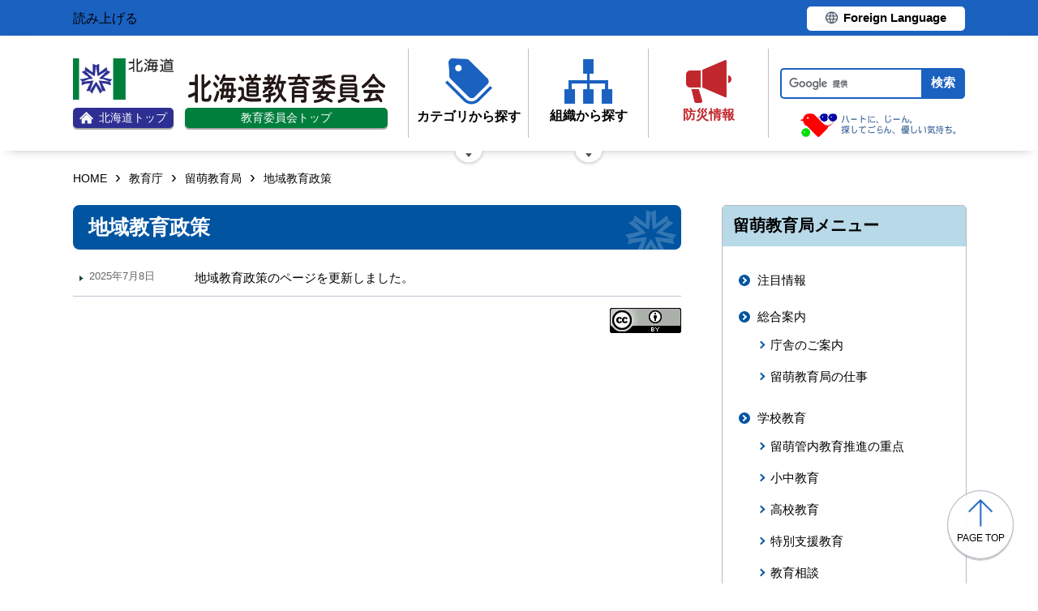

--- FILE ---
content_type: text/html; charset=UTF-8
request_url: https://www.dokyoi.pref.hokkaido.lg.jp/hk/rky/a0007/
body_size: 4621
content:
<!doctype html>
<html lang="ja">

<head>
<meta charset="UTF-8" />
<title>地域教育政策 - 教育庁留萌教育局</title>
<link rel="stylesheet" media="all" href="/assets/cms/public.css" />
<script src="/assets/cms/public.js"></script>
<script>
//<![CDATA[

  SS.config = {"site_url":"/","kana_url":"/kana/","translate_url":"/translate/","theme":{},"recommend":{}};

//]]>
</script><meta name="keywords" content="留萌教育局" />

	<meta name="viewport" content="width=device-width">
    <link href="https://www.pref.hokkaido.lg.jp/css/style.css" media="all" rel="stylesheet" />
    <link href="/css/style.css" media="all" rel="stylesheet" />
    <script src="https://www.pref.hokkaido.lg.jp/js/common.js"></script>
    <script src="/js/common.js"></script>
    <!--
<script>
(function(d) {
  var config = {
    kitId: 'ziw5cbt',
    scriptTimeout: 3000,
    async: true
  },
  h=d.documentElement,t=setTimeout(function(){h.className=h.className.replace(/\bwf-loading\b/g,"")+" wf-inactive";},config.scriptTimeout),tk=d.createElement("script"),f=false,s=d.getElementsByTagName("script")[0],a;h.className+=" wf-loading";tk.src='https://use.typekit.net/'+config.kitId+'.js';tk.async=true;tk.onload=tk.onreadystatechange=function(){a=this.readyState;if(f||a&&a!="complete"&&a!="loaded")return;f=true;clearTimeout(t);try{Typekit.load(config)}catch(e){}};s.parentNode.insertBefore(tk,s)
})(document);
</script>

<script>
(function(d) {
  var config = {
    kitId: 'pax6zqs',
    scriptTimeout: 3000,
    async: true
  },
  h=d.documentElement,t=setTimeout(function(){h.className=h.className.replace(/\bwf-loading\b/g,"")+" wf-inactive";},config.scriptTimeout),tk=d.createElement("script"),f=false,s=d.getElementsByTagName("script")[0],a;h.className+=" wf-loading";tk.src='https://use.typekit.net/'+config.kitId+'.js';tk.async=true;tk.onload=tk.onreadystatechange=function(){a=this.readyState;if(f||a&&a!="complete"&&a!="loaded")return;f=true;clearTimeout(t);try{Typekit.load(config)}catch(e){}};s.parentNode.insertBefore(tk,s)
})(document);
</script>

<script>
 (function(d) {
   var config = {
     kitId: 'urw1nqv',
     scriptTimeout: 3000,
     async: true
   },
h=d.documentElement,t=setTimeout(function(){h.className=h.className.replace(/\bwf-loading\b/g,"")+" wf-inactive";},config.scriptTimeout),tk=d.createElement("script"),f=false,s=d.getElementsByTagName("script")[0],a;h.className+=" wf-loading";tk.src='https://use.typekit.net/'+config.kitId+'.js';tk.async=true;tk.onload=tk.onreadystatechange=function(){a=this.readyState;if(f||a&&a!="complete"&&a!="loaded")return;f=true;clearTimeout(t);try{Typekit.load(config)}catch(e){}};s.parentNode.insertBefore(tk,s)
 })(document);
</script>

<script>
(function(d) {
  var config = {
    kitId: 'jsw0pcp',
    scriptTimeout: 3000,
    async: true
  },
  h=d.documentElement,t=setTimeout(function(){h.className=h.className.replace(/\bwf-loading\b/g,"")+" wf-inactive";},config.scriptTimeout),tk=d.createElement("script"),f=false,s=d.getElementsByTagName("script")[0],a;h.className+=" wf-loading";tk.src='https://use.typekit.net/'+config.kitId+'.js';tk.async=true;tk.onload=tk.onreadystatechange=function(){a=this.readyState;if(f||a&&a!="complete"&&a!="loaded")return;f=true;clearTimeout(t);try{Typekit.load(config)}catch(e){}};s.parentNode.insertBefore(tk,s)
})(document);
</script>
-->
    <script src="https://cdn1.readspeaker.com/script/8605/webReader/webReader.js?pids=wr&amp;forceAdapter=ioshtml5&amp;disable=translation,lookup" type="text/javascript" id="rs_req_Init"></script>
<script type="text/javascript">window.rsConf = { general: { usePost: true } };</script> 
  



</head>

<body id="body--hk-rky-a0007-index" class="body--hk body--hk-rky body--hk-rky-a0007">

    <div id="page" class="lower-page">
      <div id="tool">
  <div class="inner">
	<div class="voice-tool">
		<div id="readspeaker_button1" class="rs_skip rsbtn rs_preserve">
			<a href="https://app-eas.readspeaker.com/cgi-bin/rsent?customerid=8605&amp;lang=ja_jp&amp;readid=main&amp;url=" title="音声で読み上げる" rel="nofollow" class="rsbtn_play" accesskey="L">
				<span class="rsbtn_left rsimg rspart"><span class="rsbtn_text"><span>読み上げる</span></span></span>
				<span class="rsbtn_right rsimg rsplay rspart"></span>
			</a>
		</div>
	</div>
	<div class="lang-tool"><a class="linkBtn" href="https://www.pref.hokkaido.lg.jp/foreign/translate.html"><span>Foreign Language</span></a></div>
  </div>
</div>

      <header id="head">
        <div class="inner">
          <div class="site-head-l">
            <div class="site-id">
              <div class="logo"><a href="https://www.pref.hokkaido.lg.jp/"><img src="/img/logo.png" alt="" width="124" height="51.5"/><span class="top"><img src="/img/ic-hokkaido-top.png" alt="" width="17" height="15" /><span>北海道トップ</span></span></a></div>
<div class="logo-kyoiku"><a href="/"><img src="/img/kyoiku-logo.png" alt="" width="243" height="36"/><span class="top">教育委員会トップ</span></a></div>
            </div>
            <div class="site-menu">
              <nav id="navi">
  <ul class="nav-item">
    <li class="navi-cat"><a href="/category/index.html"><span class="navi-btn"><img src="/img/ic-category.png" alt="" width="58" height="57" /><span class="text">カテゴリから探す</span></span></a>
      <span class="nav-sub">
        <ul class="nav-list">
          <li><a href="/category/d001/">各種申請、証明</a></li>
          <li><a href="/category/d002/">採用・募集</a></li>
          <li><a href="/category/d003/">入札・売却</a></li>
          <li><a href="/category/d004/">イベント・お知らせ等</a></li>
          <li><a href="/category/d005/">相談窓口・お問合せ先</a></li>
          <li><a href="/category/d006/">北海道教育委員会のご案内</a></li>
          <li><a href="/category/d007/">学校教育・幼児教育</a></li>
          <li><a href="/category/d008/">生涯学習・社会教育</a></li>
          <li><a href="/category/d009/">文化</a></li>
          <li><a href="/category/d010/">教職員関係</a></li>
          <li><a href="/category/d011/">広報広聴</a></li>
          <li><a href="/category/d012/">統計資料等</a></li>
        </ul>
      </span>
    </li>
    <li class="navi-org"><a href="/soshiki/index.html"><span class="navi-btn"><img src="/img/ic-organization.png" alt="" width="59" height="55" /><span class="text">組織から探す</span></span></a>
      <span class="nav-sub">
        <ul class="nav-list">
          <li><a href="/soshiki/index.html">委員会各局</a></li>
          <li><a href="/soshiki/bijyutsukan.html">道立美術館・図書館等</a></li>
          <li><a href="/soshiki/gakkou.html">道立学校</a></li>
          <li><a href="/soshiki/sizennoie.html">道立青少年体験活動支援施設</a></li>
          <li><a href="/soshiki/kenkyukikan.html">教育研究機関等</a></li>
          <li><a href="/link/kanren/index.html">関連組織</a></li>
          <li><a href="/link/kikan/index.html">その他関連機関等</a></li>
        </ul>
      </span>
    </li>
    <li class="navi-bosai"><a href="https://www.pref.hokkaido.lg.jp/sm/ktk/saigai-bousai.html"><span class="navi-btn"><img src="/img/ic-saigaiBosai.png" alt="" width="56" height="53" /><span class="text">防災<br />情報</span></span></a></li>
  </ul>
</nav>
            </div>
          </div>
          <div class="site-head-r">
            <div id="bosai"><ul></ul></div><!--only mb-->
            <div id="search-btn"><button type="button"><img class="s-open" src="/img/ic-search-mb.png" alt="" width="34" height="34" /><img class="s-close" src="/img/ic-search-close.png" alt="" width="28" height="28" /><span>検索</span></button></div><!--only mb-->
            <form id="cse-search-box" action="/search.html">
	<input name="cx" type="hidden" value="015791192620576126433:w5liscjwoek">
	<input name="ie" type="hidden" value="UTF-8">
	<input name="q" class="search-box">
	<input name="sa" class="search-button" type="submit" value="検索">
</form>
<script type="text/javascript" src="https://www.google.com/cse/brand?form=cse-search-box&lang=ja"></script>
            <div id="menu-btn"><a href="javascript:void(0);"><span></span><span></span><span></span><em class="open">メニュー</em><em class="close">閉じる</em></a></div><!--only mb-->
            <div id="gnavi"></div><!--only mb-->
          </div>
        </div><!--.inner-->
      </header>

      <div id="breadcrumb" class="inner">
        <div class="crumbs">
    <div class="crumb" itemscope itemtype="http://schema.org/BreadcrumbList">
      <span class="page" itemprop="itemListElement" itemscope itemtype="http://schema.org/ListItem"><span itemprop="name"><a itemprop="item" href="/">HOME</a></span><meta itemprop="position" content="1"></span><span class="separator">&rsaquo;</span><span class="page" itemprop="itemListElement" itemscope itemtype="http://schema.org/ListItem"><span itemprop="name"><a itemprop="item" href="/hk/">教育庁</a></span><meta itemprop="position" content="2"></span><span class="separator">&rsaquo;</span><span class="page" itemprop="itemListElement" itemscope itemtype="http://schema.org/ListItem"><span itemprop="name"><a itemprop="item" href="/hk/rky/">留萌教育局</a></span><meta itemprop="position" content="3"></span><span class="separator">&rsaquo;</span><span class="page" itemprop="itemListElement" itemscope itemtype="http://schema.org/ListItem"><span itemprop="name">地域教育政策</span><meta itemprop="position" content="4"></span>
    </div>
</div>

      </div><!--.inner-->
      <div class="voice-wrap inner"></div> <!--.inner only mb-->

      <main id="main" class="ka-category-list">
        <div id="wrap" class="inner">

          <div id="main-wrap">
            <header><h1 id="page-header" class="middle"><span>地域教育政策</span></h1></header>
            <div class="contents">
              <div class="yield">
                <!-- layout_yield --><div class="section-category-pages pages">
  <article class="item-tiikikyouikuseisaku  ">
  <header>
    <time datetime="2025-07-08">2025年7月8日</time>
    <h2><a href="/hk/rky/tiikikyouikuseisaku.html">地域教育政策のページを更新しました。</a></h2>
  </header>
</article>
</div>


<!-- /layout_yield -->
              </div><!--.yield-->
            </div><!--.contents-->
            <div class="cc-license">
  <a href="/site-info/sitepolicy.html#chapter-4"><img src="/img/cc-by.png" alt="cc-by" width="88" height="31" /></a>
</div>
          </div><!--#main-wrap-->

          <div id="side-wrap">
            <!-- hk -->
            
              
<div class="section-category-nodes nodes">
  <section class="ka-cat-list">
    <header><h2>留萌教育局メニュー</h2></header>
    <div class="ka-cat-contents">
        <ul class="parent">
          <li class="a0000">
            <a href="/hk/rky/a0000/">注目情報</a>
            <ul>
            </ul>
          </li>
        </ul>
        <ul class="parent">
          <li class="a0001">
            <a href="/hk/rky/a0001/">総合案内</a>
            <ul>
                <li class="tyousyaannai"><a href="/hk/rky/a0001/tyousyaannai/">庁舎のご案内</a></li>
                <li class="rumoikyouikukyokusigoto"><a href="/hk/rky/a0001/rumoikyouikukyokusigoto/">留萌教育局の仕事</a></li>
            </ul>
          </li>
        </ul>
        <ul class="parent">
          <li class="a0003">
            <a href="/hk/rky/a0003/">学校教育</a>
            <ul>
                <li class="kyoikusuishinnozyuten"><a href="/hk/rky/a0003/kyoikusuishinnozyuten/">留萌管内教育推進の重点</a></li>
                <li class="b0001"><a href="/hk/rky/a0003/b0001/">小中教育</a></li>
                <li class="b0002"><a href="/hk/rky/a0003/b0002/">高校教育</a></li>
                <li class="b0003"><a href="/hk/rky/a0003/b0003/">特別支援教育</a></li>
                <li class="b0004"><a href="/hk/rky/a0003/b0004/">教育相談</a></li>
                <li class="b0005"><a href="/hk/rky/a0003/b0005/">生徒指導（いじめ・不登校）・学校安全</a></li>
                <li class="manabisuishinngekkann"><a href="/hk/rky/a0003/manabisuishinngekkann/">学び推進月間</a></li>
                <li class="b0006"><a href="/hk/rky/a0003/b0006/">ユネスコスクール</a></li>
                <li class="b0008"><a href="/hk/rky/a0003/b0008/">ICT関連</a></li>
            </ul>
          </li>
        </ul>
        <ul class="parent">
          <li class="a0004">
            <a href="/hk/rky/a0004/">生涯学習・社会教育</a>
            <ul>
                <li class="kateikyouiku"><a href="/hk/rky/a0004/kateikyouiku/">家庭教育の推進</a></li>
                <li class="dokusyo"><a href="/hk/rky/a0004/dokusyo/">読書活動の推進</a></li>
                <li class="hojyokin"><a href="/hk/rky/a0004/hojyokin/">補助金等交付一覧</a></li>
                <li class="tiikitogakkou"><a href="/hk/rky/a0004/tiikitogakkou/">地域と学校の連携推進</a></li>
                <li class="houkago"><a href="/hk/rky/a0004/houkago/">放課後活動の推進</a></li>
            </ul>
          </li>
        </ul>
        <ul class="parent">
          <li class="a0005">
            <a href="/hk/rky/a0005/">文化財</a>
            <ul>
            </ul>
          </li>
        </ul>
        <ul class="parent">
          <li class="a0006">
            <a href="/hk/rky/a0006/">教職員関係</a>
            <ul>
                <li class="b0001"><a href="/hk/rky/a0006/b0001/">教員採用</a></li>
                <li class="b0002"><a href="/hk/rky/a0006/b0002/">公立小中学校等人事異動情報</a></li>
                <li class="gakkouniokeru"><a href="/hk/rky/a0006/gakkouniokeru/">学校における働き方改革</a></li>
                <li class="b0003"><a href="/hk/rky/a0006/b0003/">女性教職員の活躍推進</a></li>
                <li class="b0004"><a href="/hk/rky/a0006/b0004/">証明関連</a></li>
                <li class="b0005"><a href="/hk/rky/a0006/b0005/">教職員の服務</a></li>
            </ul>
          </li>
        </ul>
        <ul class="parent">
          <li class="a0007">
            <a href="/hk/rky/a0007/">地域教育政策</a>
            <ul>
            </ul>
          </li>
        </ul>
        <ul class="parent">
          <li class="a0008">
            <a href="/hk/rky/a0008/">広報広聴・統計資料等</a>
            <ul>
                <li class="youran"><a href="/hk/rky/a0008/youran/">要覧「るもいの教育」</a></li>
                <li class="gakkoulink"><a href="/hk/rky/a0008/gakkoulink/">留萌管内公立学校等リンク集</a></li>
            </ul>
          </li>
        </ul>
        <ul class="parent">
          <li class="a0009">
            <a href="/hk/rky/a0009/">入札情報</a>
            <ul>
                <li class="old"><a href="/hk/rky/a0009/old/">入札の告示等</a></li>
            </ul>
          </li>
        </ul>
    </div>
  </section>
</div>

            

          </div><!--#side-wrap-->

        </div><!--.wrap .inner-->
      </main><!-- /#main -->

      <p id="scrollTop"><a href="#page"><img src="/img/ic-pagetop.png" alt="" width="30" height="34" /><span lang="en">page top</span></a></p>
      <footer id="foot">
        <nav id="footer-navi">
  <div class="inner">
    <div class="fnav-btn">
      <p class="fnav-contact"><a href="/site-info/contact.html">お問合せ・相談窓口</a></p>
      <p class="fnav-guide"><a href="/chosha/index.html">庁舎のご案内</a></p>
    </div>
    <ul>
      <li><a href="/site-info/sitepolicy.html">サイトポリシー</a></li>
      <li><a href="https://www.pref.hokkaido.lg.jp/site-info/kojinjoho.html">個人情報の取扱いについて </a></li>
      <li><a href="/sitemap/index.html">サイトマップ</a></li>
      <li><a href="https://www.pref.hokkaido.lg.jp/ss/dtf/opendata/opendata.html">北海道のオープンデータの取組</a></li>
    </ul>
  </div><!--.inner-->
</nav>
<address>
  <div class="inner">
    <span class="addr">〒060-8544&nbsp;<br />札幌市中央区北3 条西7丁目 道庁別館&nbsp;&nbsp;<br />電話番号 <span><a href="tel:0112314111">011-231-4111</a></span>（総合案内）</span>
    <span class="work-time">一般的な業務時間：8時45分から17時30分<br />（土日祝日および12月29日～1月3日はお休み）</span>
  </div>
</address>
        <div id="copyright"><small>&copy; 2021 HOKKAIDO GOVERNMENT</small></div>
      </footer>

    </div><!-- /#page -->
  <script type="text/javascript" src="/_Incapsula_Resource?SWJIYLWA=719d34d31c8e3a6e6fffd425f7e032f3&ns=1&cb=511426259" async></script></body>

</html>


--- FILE ---
content_type: text/css
request_url: https://www.dokyoi.pref.hokkaido.lg.jp/css/style.css
body_size: 2484
content:
@media -sass-debug-info{filename{font-family:file\:\/\/\/var\/www\/shirasagi\/public\/sites\/d\/o\/k\/y\/o\/i\/_\/css\/style\.scss}line{font-family:\000036}}
#head:after {
  content: none;
}
@media -sass-debug-info{filename{font-family:file\:\/\/\/var\/www\/shirasagi\/public\/sites\/d\/o\/k\/y\/o\/i\/_\/css\/style\.scss}line{font-family:\000037}}
#head .inner {
  position: relative;
}
@media -sass-debug-info{filename{font-family:file\:\/\/\/var\/www\/shirasagi\/public\/sites\/d\/o\/k\/y\/o\/i\/_\/css\/style\.scss}line{font-family:\000039}}
#head .inner:after {
  position: absolute;
  content: '';
  width: 203px;
  height: 32px;
  bottom: 16px;
  right: 0;
  background: url("../img/img-kyoiku-sub.png") no-repeat right bottom;
  z-index: -1;
}
@media only screen and (max-width: 640px) {
@media -sass-debug-info{filename{font-family:file\:\/\/\/var\/www\/shirasagi\/public\/sites\/d\/o\/k\/y\/o\/i\/_\/css\/style\.scss}line{font-family:\000039}}
  #head .inner:after {
    left: 10px;
    bottom: 5px;
    background-size: 32vw;
    background-position: left center;
  }
}
@media only screen and (max-width: 536px) {
@media -sass-debug-info{filename{font-family:file\:\/\/\/var\/www\/shirasagi\/public\/sites\/d\/o\/k\/y\/o\/i\/_\/css\/style\.scss}line{font-family:\000039}}
  #head .inner:after {
    bottom: 0;
  }
}
@media only screen and (max-width: 400px) {
@media -sass-debug-info{filename{font-family:file\:\/\/\/var\/www\/shirasagi\/public\/sites\/d\/o\/k\/y\/o\/i\/_\/css\/style\.scss}line{font-family:\000039}}
  #head .inner:after {
    bottom: -2px;
    background-size: 132px;
  }
}

@media -sass-debug-info{filename{font-family:file\:\/\/\/var\/www\/shirasagi\/public\/sites\/d\/o\/k\/y\/o\/i\/_\/css\/style\.scss}line{font-family:\0000335}}
#head .inner .site-head-l {
  -webkit-align-items: center;
  align-items: center;
}
@media -sass-debug-info{filename{font-family:file\:\/\/\/var\/www\/shirasagi\/public\/sites\/d\/o\/k\/y\/o\/i\/_\/css\/style\.scss}line{font-family:\0000338}}
#head .inner .site-head-l .site-id a {
  display: block;
}
@media -sass-debug-info{filename{font-family:file\:\/\/\/var\/www\/shirasagi\/public\/sites\/d\/o\/k\/y\/o\/i\/_\/css\/style\.scss}line{font-family:\0000340}}
#head .inner .site-head-l .site-id a img {
  display: block;
  margin: 0 auto;
}
@media -sass-debug-info{filename{font-family:file\:\/\/\/var\/www\/shirasagi\/public\/sites\/d\/o\/k\/y\/o\/i\/_\/css\/style\.scss}line{font-family:\0000344}}
#head .inner .site-head-l .site-id a .top {
  margin-top: 10px;
}
@media -sass-debug-info{filename{font-family:file\:\/\/\/var\/www\/shirasagi\/public\/sites\/d\/o\/k\/y\/o\/i\/_\/css\/style\.scss}line{font-family:\0000348}}
#head .inner .site-head-l .site-id .logo {
  display: inline-block;
  vertical-align: bottom;
  margin-right: 10px;
}
@media only screen and (max-width: 640px) {
@media -sass-debug-info{filename{font-family:file\:\/\/\/var\/www\/shirasagi\/public\/sites\/d\/o\/k\/y\/o\/i\/_\/css\/style\.scss}line{font-family:\0000352}}
  #head .inner .site-head-l .site-id .logo a > img {
    width: 112px;
  }
}
@media -sass-debug-info{filename{font-family:file\:\/\/\/var\/www\/shirasagi\/public\/sites\/d\/o\/k\/y\/o\/i\/_\/css\/style\.scss}line{font-family:\0000357}}
#head .inner .site-head-l .site-id .logo .top img {
  margin: 0;
}
@media -sass-debug-info{filename{font-family:file\:\/\/\/var\/www\/shirasagi\/public\/sites\/d\/o\/k\/y\/o\/i\/_\/css\/style\.scss}line{font-family:\0000361}}
#head .inner .site-head-l .site-id .logo-kyoiku {
  display: inline-block;
  vertical-align: bottom;
}
@media -sass-debug-info{filename{font-family:file\:\/\/\/var\/www\/shirasagi\/public\/sites\/d\/o\/k\/y\/o\/i\/_\/css\/style\.scss}line{font-family:\0000365}}
#head .inner .site-head-l .site-id .logo-kyoiku a .top {
  display: -webkit-flex;
  display: flex;
  -webkit-align-items: center;
  align-items: center;
  -webkit-justify-content: center;
  justify-content: center;
  width: 250px;
  margin-top: 6px;
  background: #007e3c;
  font-size: 1.4rem;
  border-radius: 5px;
  color: #fff;
  font-weight: normal;
  box-shadow: 0px 2px 1px 0px rgba(0, 0, 0, 0.35);
}
@media -sass-debug-info{filename{font-family:file\:\/\/\/var\/www\/shirasagi\/public\/sites\/d\/o\/k\/y\/o\/i\/_\/css\/style\.scss}line{font-family:\0000378}}
#head .inner .site-head-l .site-id .logo-kyoiku a:hover {
  opacity: .80;
  filter: alpha(opacity=80);
  transition: opacity .3s;
}
@media -sass-debug-info{filename{font-family:file\:\/\/\/var\/www\/shirasagi\/public\/sites\/d\/o\/k\/y\/o\/i\/_\/css\/style\.scss}line{font-family:\0000380}}
#head .inner .site-head-l .site-id .logo-kyoiku a:hover img {
  opacity: 1;
}

@media -sass-debug-info{filename{font-family:file\:\/\/\/var\/www\/shirasagi\/public\/sites\/d\/o\/k\/y\/o\/i\/_\/css\/style\.scss}line{font-family:\0000389}}
.site-head-r #s_keyword, .site-head-r .search-box {
  width: 12em;
  max-width: 180px;
}

@media -sass-debug-info{filename{font-family:file\:\/\/\/var\/www\/shirasagi\/public\/sites\/d\/o\/k\/y\/o\/i\/_\/css\/style\.scss}line{font-family:\0000393}}
.site-head-r input[type="submit"], .site-head-r .search-button {
  padding: 0 10px;
}

@media -sass-debug-info{filename{font-family:file\:\/\/\/var\/www\/shirasagi\/public\/sites\/d\/o\/k\/y\/o\/i\/_\/css\/style\.scss}line{font-family:\0000396}}
.site-menu #navi ul.nav-item > li::before {
  bottom: -37px;
}

/* for SP header */
@media only screen and (max-width: 640px) {
@media -sass-debug-info{filename{font-family:file\:\/\/\/var\/www\/shirasagi\/public\/sites\/d\/o\/k\/y\/o\/i\/_\/css\/style\.scss}line{font-family:\00003102}}
  #page {
    position: relative;
  }
@media -sass-debug-info{filename{font-family:file\:\/\/\/var\/www\/shirasagi\/public\/sites\/d\/o\/k\/y\/o\/i\/_\/css\/style\.scss}line{font-family:\00003104}}
  #page #tool {
    position: absolute;
    right: 0;
    top: 0;
    z-index: 9999;
  }
@media -sass-debug-info{filename{font-family:file\:\/\/\/var\/www\/shirasagi\/public\/sites\/d\/o\/k\/y\/o\/i\/_\/css\/style\.scss}line{font-family:\00003109}}
  #page #tool .inner {
    -webkit-justify-content: center;
    justify-content: center;
    width: 40vw;
    max-height: 50px;
    height: calc(8vw + 8px);
    padding: 0;
  }
@media -sass-debug-info{filename{font-family:file\:\/\/\/var\/www\/shirasagi\/public\/sites\/d\/o\/k\/y\/o\/i\/_\/css\/style\.scss}line{font-family:\00003115}}
  #page #tool .inner .lang-tool {
    display: -webkit-flex;
    display: flex;
    -webkit-justify-content: center;
    justify-content: center;
    -webkit-align-items: center;
    align-items: center;
  }
@media -sass-debug-info{filename{font-family:file\:\/\/\/var\/www\/shirasagi\/public\/sites\/d\/o\/k\/y\/o\/i\/_\/css\/style\.scss}line{font-family:\00003119}}
  #page #tool .inner .lang-tool a {
    width: 34vw;
    min-width: auto;
    padding: 3px 0 4px;
  }
@media -sass-debug-info{filename{font-family:file\:\/\/\/var\/www\/shirasagi\/public\/sites\/d\/o\/k\/y\/o\/i\/_\/css\/style\.scss}line{font-family:\00003123}}
  #page #tool .inner .lang-tool a span {
    font-size: calc(1.4rem + .5vw);
  }

@media -sass-debug-info{filename{font-family:file\:\/\/\/var\/www\/shirasagi\/public\/sites\/d\/o\/k\/y\/o\/i\/_\/css\/style\.scss}line{font-family:\00003132}}
  #head:after {
    width: 84vw;
  }
@media -sass-debug-info{filename{font-family:file\:\/\/\/var\/www\/shirasagi\/public\/sites\/d\/o\/k\/y\/o\/i\/_\/css\/style\.scss}line{font-family:\00003135}}
  #head .inner {
    -webkit-flex-wrap: nowrap;
    flex-wrap: nowrap;
    -webkit-align-items: flex-start;
    align-items: flex-start;
    padding: 8px 10px 12px;
  }
@media -sass-debug-info{filename{font-family:file\:\/\/\/var\/www\/shirasagi\/public\/sites\/d\/o\/k\/y\/o\/i\/_\/css\/style\.scss}line{font-family:\00003139}}
  #head .inner .site-head-l {
    -webkit-justify-content: flex-start;
    justify-content: flex-start;
  }
@media -sass-debug-info{filename{font-family:file\:\/\/\/var\/www\/shirasagi\/public\/sites\/d\/o\/k\/y\/o\/i\/_\/css\/style\.scss}line{font-family:\00003141}}
  #head .inner .site-head-l .site-id {
    width: 48vw;
  }
@media -sass-debug-info{filename{font-family:file\:\/\/\/var\/www\/shirasagi\/public\/sites\/d\/o\/k\/y\/o\/i\/_\/css\/style\.scss}line{font-family:\00003143}}
  #head .inner .site-head-l .site-id .logo {
    margin-right: 0;
    display: block;
    margin-bottom: 18px;
  }
@media -sass-debug-info{filename{font-family:file\:\/\/\/var\/www\/shirasagi\/public\/sites\/d\/o\/k\/y\/o\/i\/_\/css\/style\.scss}line{font-family:\00003147}}
  #head .inner .site-head-l .site-id .logo a {
    display: flex;
  }
@media -sass-debug-info{filename{font-family:file\:\/\/\/var\/www\/shirasagi\/public\/sites\/d\/o\/k\/y\/o\/i\/_\/css\/style\.scss}line{font-family:\00003149}}
  #head .inner .site-head-l .site-id .logo a img {
    height: 46.5px !important;
  }
@media -sass-debug-info{filename{font-family:file\:\/\/\/var\/www\/shirasagi\/public\/sites\/d\/o\/k\/y\/o\/i\/_\/css\/style\.scss}line{font-family:\00003152}}
  #head .inner .site-head-l .site-id .logo a .top {
    margin-top: 0;
    margin-left: 2vw;
    width: 100%;
    height: 30px;
  }
@media -sass-debug-info{filename{font-family:file\:\/\/\/var\/www\/shirasagi\/public\/sites\/d\/o\/k\/y\/o\/i\/_\/css\/style\.scss}line{font-family:\00003157}}
  #head .inner .site-head-l .site-id .logo a .top img {
    width: 20px;
    height: 18px !important;
  }
@media -sass-debug-info{filename{font-family:file\:\/\/\/var\/www\/shirasagi\/public\/sites\/d\/o\/k\/y\/o\/i\/_\/css\/style\.scss}line{font-family:\00003161}}
  #head .inner .site-head-l .site-id .logo a .top span {
    font-size: 2.8vw;
  }
@media -sass-debug-info{filename{font-family:file\:\/\/\/var\/www\/shirasagi\/public\/sites\/d\/o\/k\/y\/o\/i\/_\/css\/style\.scss}line{font-family:\00003165}}
  #head .inner .site-head-l .site-id .logo-kyoiku a .top {
    font-size: 1.6rem;
  }
@media -sass-debug-info{filename{font-family:file\:\/\/\/var\/www\/shirasagi\/public\/sites\/d\/o\/k\/y\/o\/i\/_\/css\/style\.scss}line{font-family:\00003168}}
  #head .inner .site-head-r {
    margin-top: 56px;
  }
@media -sass-debug-info{filename{font-family:file\:\/\/\/var\/www\/shirasagi\/public\/sites\/d\/o\/k\/y\/o\/i\/_\/css\/style\.scss}line{font-family:\00003170}}
  #head .inner .site-head-r #bosai, #head .inner .site-head-r #menu-btn {
    width: 15.5vw;
  }
@media -sass-debug-info{filename{font-family:file\:\/\/\/var\/www\/shirasagi\/public\/sites\/d\/o\/k\/y\/o\/i\/_\/css\/style\.scss}line{font-family:\00003173}}
  #head .inner .site-head-r #search-btn {
    width: 14vw;
  }
@media -sass-debug-info{filename{font-family:file\:\/\/\/var\/www\/shirasagi\/public\/sites\/d\/o\/k\/y\/o\/i\/_\/css\/style\.scss}line{font-family:\00003179}}
  #head #menu-btn.active:before {
    top: -26px;
  }
@media -sass-debug-info{filename{font-family:file\:\/\/\/var\/www\/shirasagi\/public\/sites\/d\/o\/k\/y\/o\/i\/_\/css\/style\.scss}line{font-family:\00003182}}
  #head #menu-btn.active:after {
    height: 26px;
    bottom: -24px;
  }
@media -sass-debug-info{filename{font-family:file\:\/\/\/var\/www\/shirasagi\/public\/sites\/d\/o\/k\/y\/o\/i\/_\/css\/style\.scss}line{font-family:\00003187}}
  #head #menu-btn.active a span:nth-child(3) {
    bottom: 53px;
  }
@media -sass-debug-info{filename{font-family:file\:\/\/\/var\/www\/shirasagi\/public\/sites\/d\/o\/k\/y\/o\/i\/_\/css\/style\.scss}line{font-family:\00003190}}
  #head .site-head-r form,
  #head #gnavi {
    top: 184px;
  }

@media -sass-debug-info{filename{font-family:file\:\/\/\/var\/www\/shirasagi\/public\/sites\/d\/o\/k\/y\/o\/i\/_\/css\/style\.scss}line{font-family:\00003196}}
  .openSearch #search-btn:before {
    height: 26px;
    top: -26px;
  }
@media -sass-debug-info{filename{font-family:file\:\/\/\/var\/www\/shirasagi\/public\/sites\/d\/o\/k\/y\/o\/i\/_\/css\/style\.scss}line{font-family:\00003200}}
  .openSearch #search-btn:after {
    height: 24px;
    bottom: -24px;
  }
}
@media only screen and (max-width: 536px) {
@media -sass-debug-info{filename{font-family:file\:\/\/\/var\/www\/shirasagi\/public\/sites\/d\/o\/k\/y\/o\/i\/_\/css\/style\.scss}line{font-family:\00003208}}
  #page #tool .inner .lang-tool a {
    width: 37vw;
  }
@media -sass-debug-info{filename{font-family:file\:\/\/\/var\/www\/shirasagi\/public\/sites\/d\/o\/k\/y\/o\/i\/_\/css\/style\.scss}line{font-family:\00003210}}
  #page #tool .inner .lang-tool a span {
    display: block;
    padding-left: 4vw;
    background-position: left 4px center;
    background-size: 3vw;
    font-size: 3vw;
  }

@media -sass-debug-info{filename{font-family:file\:\/\/\/var\/www\/shirasagi\/public\/sites\/d\/o\/k\/y\/o\/i\/_\/css\/style\.scss}line{font-family:\00003219}}
  #head .inner {
    padding: 8px 10px 6px;
  }
@media -sass-debug-info{filename{font-family:file\:\/\/\/var\/www\/shirasagi\/public\/sites\/d\/o\/k\/y\/o\/i\/_\/css\/style\.scss}line{font-family:\00003222}}
  #head .inner .site-head-l .site-id {
    width: 48vw;
    min-width: auto;
    margin-right: 12px;
  }
@media -sass-debug-info{filename{font-family:file\:\/\/\/var\/www\/shirasagi\/public\/sites\/d\/o\/k\/y\/o\/i\/_\/css\/style\.scss}line{font-family:\00003228}}
  #head .inner .site-head-l .site-id .logo > a .top {
    height: 6vw;
  }
@media -sass-debug-info{filename{font-family:file\:\/\/\/var\/www\/shirasagi\/public\/sites\/d\/o\/k\/y\/o\/i\/_\/css\/style\.scss}line{font-family:\00003231}}
  #head .inner .site-head-l .site-id .logo > a > img {
    max-width: 112px !important;
    width: auto;
    height: 8vw !important;
  }
@media -sass-debug-info{filename{font-family:file\:\/\/\/var\/www\/shirasagi\/public\/sites\/d\/o\/k\/y\/o\/i\/_\/css\/style\.scss}line{font-family:\00003237}}
  #head .inner .site-head-l .site-id .logo > a .top img {
    max-width: 16px !important;
    width: auto;
    max-height: 14px;
    height: auto !important;
  }
@media -sass-debug-info{filename{font-family:file\:\/\/\/var\/www\/shirasagi\/public\/sites\/d\/o\/k\/y\/o\/i\/_\/css\/style\.scss}line{font-family:\00003246}}
  #head .inner .site-head-l .site-id .logo-kyoiku {
    display: block;
    width: auto;
  }
@media -sass-debug-info{filename{font-family:file\:\/\/\/var\/www\/shirasagi\/public\/sites\/d\/o\/k\/y\/o\/i\/_\/css\/style\.scss}line{font-family:\00003249}}
  #head .inner .site-head-l .site-id .logo-kyoiku a .top {
    width: auto;
  }
@media -sass-debug-info{filename{font-family:file\:\/\/\/var\/www\/shirasagi\/public\/sites\/d\/o\/k\/y\/o\/i\/_\/css\/style\.scss}line{font-family:\00003255}}
  #head .inner .site-head-r {
    margin-top: calc(8vw + 20px );
    padding: 0;
  }
@media -sass-debug-info{filename{font-family:file\:\/\/\/var\/www\/shirasagi\/public\/sites\/d\/o\/k\/y\/o\/i\/_\/css\/style\.scss}line{font-family:\00003258}}
  #head .inner .site-head-r #bosai, #head .inner .site-head-r #menu-btn {
    width: 14.5vw;
  }
@media -sass-debug-info{filename{font-family:file\:\/\/\/var\/www\/shirasagi\/public\/sites\/d\/o\/k\/y\/o\/i\/_\/css\/style\.scss}line{font-family:\00003261}}
  #head .inner .site-head-r #search-btn {
    width: 13vw;
  }
@media -sass-debug-info{filename{font-family:file\:\/\/\/var\/www\/shirasagi\/public\/sites\/d\/o\/k\/y\/o\/i\/_\/css\/style\.scss}line{font-family:\00003264}}
  #head .inner .site-head-r #menu-btn.active a span:nth-child(3) {
    bottom: 54px;
  }
@media -sass-debug-info{filename{font-family:file\:\/\/\/var\/www\/shirasagi\/public\/sites\/d\/o\/k\/y\/o\/i\/_\/css\/style\.scss}line{font-family:\00003268}}
  #head .inner .site-head-r form,
  #head .inner #gnavi {
    top: calc(100vw * 0.18 + 78px);
  }

@media -sass-debug-info{filename{font-family:file\:\/\/\/var\/www\/shirasagi\/public\/sites\/d\/o\/k\/y\/o\/i\/_\/css\/style\.scss}line{font-family:\00003274}}
  #menu-btn a em,
  #search-btn button span,
  #bosai ul li a .navi-btn .text {
    font-size: calc(1.6vw + 8px);
  }
}
@media only screen and (max-width: 420px) {
@media -sass-debug-info{filename{font-family:file\:\/\/\/var\/www\/shirasagi\/public\/sites\/d\/o\/k\/y\/o\/i\/_\/css\/style\.scss}line{font-family:\00003284}}
  #head .inner .site-head-l .site-id .logo {
    margin-bottom: 3vw;
  }
@media -sass-debug-info{filename{font-family:file\:\/\/\/var\/www\/shirasagi\/public\/sites\/d\/o\/k\/y\/o\/i\/_\/css\/style\.scss}line{font-family:\00003288}}
  #head .inner .site-head-l .site-id .logo a .top span {
    font-size: 2.4vw;
    padding-left: 1vw;
  }
@media -sass-debug-info{filename{font-family:file\:\/\/\/var\/www\/shirasagi\/public\/sites\/d\/o\/k\/y\/o\/i\/_\/css\/style\.scss}line{font-family:\00003292}}
  #head .inner .site-head-l .site-id .logo a .top img {
    max-width: 12px !important;
    max-height: 10px;
  }
@media -sass-debug-info{filename{font-family:file\:\/\/\/var\/www\/shirasagi\/public\/sites\/d\/o\/k\/y\/o\/i\/_\/css\/style\.scss}line{font-family:\00003299}}
  #head .inner .site-head-l .site-id .logo-kyoiku a .top {
    font-size: 3.5vw;
  }
@media -sass-debug-info{filename{font-family:file\:\/\/\/var\/www\/shirasagi\/public\/sites\/d\/o\/k\/y\/o\/i\/_\/css\/style\.scss}line{font-family:\00003301}}
  #head .inner .site-head-r {
    margin-top: 12vw;
  }
@media -sass-debug-info{filename{font-family:file\:\/\/\/var\/www\/shirasagi\/public\/sites\/d\/o\/k\/y\/o\/i\/_\/css\/style\.scss}line{font-family:\00003303}}
  #head .inner .site-head-r #bosai {
    width: 13vw;
  }
@media -sass-debug-info{filename{font-family:file\:\/\/\/var\/www\/shirasagi\/public\/sites\/d\/o\/k\/y\/o\/i\/_\/css\/style\.scss}line{font-family:\00003306}}
  #head .inner .site-head-r #search-btn button,
  #head .inner .site-head-r #bosai ul li a .navi-btn {
    padding: 4px 0;
  }
@media -sass-debug-info{filename{font-family:file\:\/\/\/var\/www\/shirasagi\/public\/sites\/d\/o\/k\/y\/o\/i\/_\/css\/style\.scss}line{font-family:\00003310}}
  #head .inner .site-head-r #search-btn button span,
  #head .inner .site-head-r #bosai ul li a .navi-btn .text {
    padding-top: 4px;
  }
@media -sass-debug-info{filename{font-family:file\:\/\/\/var\/www\/shirasagi\/public\/sites\/d\/o\/k\/y\/o\/i\/_\/css\/style\.scss}line{font-family:\00003314}}
  #head .inner .site-head-r #bosai ul li a .navi-btn .text br {
    display: block;
  }
@media -sass-debug-info{filename{font-family:file\:\/\/\/var\/www\/shirasagi\/public\/sites\/d\/o\/k\/y\/o\/i\/_\/css\/style\.scss}line{font-family:\00003316}}
  #head .inner .site-head-r #menu-btn a span {
    width: 36px;
  }
@media -sass-debug-info{filename{font-family:file\:\/\/\/var\/www\/shirasagi\/public\/sites\/d\/o\/k\/y\/o\/i\/_\/css\/style\.scss}line{font-family:\00003318}}
  #head .inner .site-head-r #menu-btn a span:first-child {
    top: 5px;
  }
@media -sass-debug-info{filename{font-family:file\:\/\/\/var\/www\/shirasagi\/public\/sites\/d\/o\/k\/y\/o\/i\/_\/css\/style\.scss}line{font-family:\00003321}}
  #head .inner .site-head-r #menu-btn a span:nth-child(2) {
    top: 18px;
  }
@media -sass-debug-info{filename{font-family:file\:\/\/\/var\/www\/shirasagi\/public\/sites\/d\/o\/k\/y\/o\/i\/_\/css\/style\.scss}line{font-family:\00003324}}
  #head .inner .site-head-r #menu-btn a span:nth-child(3) {
    top: 29px;
  }
@media -sass-debug-info{filename{font-family:file\:\/\/\/var\/www\/shirasagi\/public\/sites\/d\/o\/k\/y\/o\/i\/_\/css\/style\.scss}line{font-family:\00003328}}
  #head .inner .site-head-r #menu-btn a em {
    padding: 42px 0 4px;
  }
@media -sass-debug-info{filename{font-family:file\:\/\/\/var\/www\/shirasagi\/public\/sites\/d\/o\/k\/y\/o\/i\/_\/css\/style\.scss}line{font-family:\00003332}}
  #head .inner .site-head-r #menu-btn.active a span:nth-child(3) {
    top: 25px;
  }
@media -sass-debug-info{filename{font-family:file\:\/\/\/var\/www\/shirasagi\/public\/sites\/d\/o\/k\/y\/o\/i\/_\/css\/style\.scss}line{font-family:\00003336}}
  #head .inner .site-head-r form,
  #head .inner #gnavi {
    top: calc(100vw * 0.18 + 75px);
  }
}
@media only screen and (max-width: 400px) {
@media -sass-debug-info{filename{font-family:file\:\/\/\/var\/www\/shirasagi\/public\/sites\/d\/o\/k\/y\/o\/i\/_\/css\/style\.scss}line{font-family:\00003345}}
  #head .inner .site-head-r #menu-btn a em {
    font-size: 1.1rem;
  }
@media -sass-debug-info{filename{font-family:file\:\/\/\/var\/www\/shirasagi\/public\/sites\/d\/o\/k\/y\/o\/i\/_\/css\/style\.scss}line{font-family:\00003348}}
  #head .inner .site-head-r form,
  #head .inner #gnavi {
    top: calc(100vw * 0.18 + 68px);
  }
}
@media -sass-debug-info{filename{font-family:file\:\/\/\/var\/www\/shirasagi\/public\/sites\/d\/o\/k\/y\/o\/i\/_\/css\/style\.scss}line{font-family:\00003358}}
#search .search-inner .search-right #search-frequent ul li.press a {
  background: url(../img/ic-press.png) no-repeat center top 24%/63px;
}
@media -sass-debug-info{filename{font-family:file\:\/\/\/var\/www\/shirasagi\/public\/sites\/d\/o\/k\/y\/o\/i\/_\/css\/style\.scss}line{font-family:\00003361}}
#search .search-inner .search-right #search-frequent ul li.license a {
  background: url(../img/ic-license.png) no-repeat center top 24%/63px;
}
@media -sass-debug-info{filename{font-family:file\:\/\/\/var\/www\/shirasagi\/public\/sites\/d\/o\/k\/y\/o\/i\/_\/css\/style\.scss}line{font-family:\00003364}}
#search .search-inner .search-right #search-frequent ul li.gakkou a {
  background: url(../img/ic-gakkou.png) no-repeat center top 24%/63px;
}
@media -sass-debug-info{filename{font-family:file\:\/\/\/var\/www\/shirasagi\/public\/sites\/d\/o\/k\/y\/o\/i\/_\/css\/style\.scss}line{font-family:\00003367}}
#search .search-inner .search-right #search-frequent ul li.re-museum a {
  background: url(../img/ic-re-museum.png) no-repeat center top 24%/63px;
}
@media -sass-debug-info{filename{font-family:file\:\/\/\/var\/www\/shirasagi\/public\/sites\/d\/o\/k\/y\/o\/i\/_\/css\/style\.scss}line{font-family:\00003370}}
#search .search-inner .search-right #search-frequent ul li.virus a {
  background: url(../img/ic-virus.png) no-repeat center top 24%/63px;
}

@media -sass-debug-info{filename{font-family:file\:\/\/\/var\/www\/shirasagi\/public\/sites\/d\/o\/k\/y\/o\/i\/_\/css\/style\.scss}line{font-family:\00003374}}
.cat.cms-tab-4148-1,
.cat.cms-tab-4147-1 {
  background: #006837;
}

@media -sass-debug-info{filename{font-family:file\:\/\/\/var\/www\/shirasagi\/public\/sites\/d\/o\/k\/y\/o\/i\/_\/css\/style\.scss}line{font-family:\00003378}}
.cat.cms-tab-4148-2,
.cat.cms-tab-4147-2 {
  background: #963e0e;
}

@media -sass-debug-info{filename{font-family:file\:\/\/\/var\/www\/shirasagi\/public\/sites\/d\/o\/k\/y\/o\/i\/_\/css\/style\.scss}line{font-family:\00003382}}
.cat.cms-tab-4148-3,
.cat.cms-tab-4147-3 {
  background: #2e3192;
}

@media -sass-debug-info{filename{font-family:file\:\/\/\/var\/www\/shirasagi\/public\/sites\/d\/o\/k\/y\/o\/i\/_\/css\/style\.scss}line{font-family:\00003390}}
#ad .ad-right {
  width: 230px;
}
@media only screen and (max-width: 640px) {
@media -sass-debug-info{filename{font-family:file\:\/\/\/var\/www\/shirasagi\/public\/sites\/d\/o\/k\/y\/o\/i\/_\/css\/style\.scss}line{font-family:\00003390}}
  #ad .ad-right {
    width: 100%;
  }
}
@media -sass-debug-info{filename{font-family:file\:\/\/\/var\/www\/shirasagi\/public\/sites\/d\/o\/k\/y\/o\/i\/_\/css\/style\.scss}line{font-family:\00003395}}
#ad .ad-right .header h2 {
  margin-bottom: 8px;
  padding: 0;
}
@media -sass-debug-info{filename{font-family:file\:\/\/\/var\/www\/shirasagi\/public\/sites\/d\/o\/k\/y\/o\/i\/_\/css\/style\.scss}line{font-family:\00003399}}
#ad .ad-right .ad-about li a br {
  display: none;
}
@media -sass-debug-info{filename{font-family:file\:\/\/\/var\/www\/shirasagi\/public\/sites\/d\/o\/k\/y\/o\/i\/_\/css\/style\.scss}line{font-family:\00003401}}
#ad .ad-left {
  width: calc(100% - 230px);
  display: -webkit-flex;
  display: flex;
  -webkit-align-items: center;
  align-items: center;
}
@media only screen and (max-width: 640px) {
@media -sass-debug-info{filename{font-family:file\:\/\/\/var\/www\/shirasagi\/public\/sites\/d\/o\/k\/y\/o\/i\/_\/css\/style\.scss}line{font-family:\00003401}}
  #ad .ad-left {
    width: 100%;
  }
}
@media -sass-debug-info{filename{font-family:file\:\/\/\/var\/www\/shirasagi\/public\/sites\/d\/o\/k\/y\/o\/i\/_\/css\/style\.scss}line{font-family:\00003408}}
#ad .ad-left .ads-banners .banners span {
  margin: 0 10px 24px 10px;
}

@media -sass-debug-info{filename{font-family:file\:\/\/\/var\/www\/shirasagi\/public\/sites\/d\/o\/k\/y\/o\/i\/_\/css\/style\.scss}line{font-family:\00003417}}
#pickup {
  background: #015096 url(../img/img-pickup.jpg) no-repeat center/28px;
  background-size: cover;
}

@media only screen and (max-width: 640px) {
@media -sass-debug-info{filename{font-family:file\:\/\/\/var\/www\/shirasagi\/public\/sites\/d\/o\/k\/y\/o\/i\/_\/css\/style\.scss}line{font-family:\00003425}}
  #foot address {
    padding: 114px 0 30px;
  }
}
@media -sass-debug-info{filename{font-family:file\:\/\/\/var\/www\/shirasagi\/public\/sites\/d\/o\/k\/y\/o\/i\/_\/css\/style\.scss}line{font-family:\00003429}}
#foot address .inner:before {
  position: absolute;
  content: "";
  width: 166px;
  height: 109px;
  top: -30px;
  left: -28px;
  background: url(../img/img-footer-dokyoi.jpg) no-repeat left center;
}
@media only screen and (max-width: 1120px) {
@media -sass-debug-info{filename{font-family:file\:\/\/\/var\/www\/shirasagi\/public\/sites\/d\/o\/k\/y\/o\/i\/_\/css\/style\.scss}line{font-family:\00003429}}
  #foot address .inner:before {
    left: 0;
  }
}
@media only screen and (max-width: 640px) {
@media -sass-debug-info{filename{font-family:file\:\/\/\/var\/www\/shirasagi\/public\/sites\/d\/o\/k\/y\/o\/i\/_\/css\/style\.scss}line{font-family:\00003429}}
  #foot address .inner:before {
    top: -112px;
    left: 45%;
    transform: translateX(-50%);
  }
}

@media -sass-debug-info{filename{font-family:file\:\/\/\/var\/www\/shirasagi\/public\/sites\/d\/o\/k\/y\/o\/i\/_\/css\/style\.scss}line{font-family:\00003446}}
#foot address .inner:after {
  all: unset;
  background: none;
}

@media -sass-debug-info{filename{font-family:file\:\/\/\/var\/www\/shirasagi\/public\/sites\/d\/o\/k\/y\/o\/i\/_\/css\/style\.scss}line{font-family:\00003453}}
#page-header.cat {
  background: #0054a0 url(../img/img-cat-head.jpg) no-repeat center;
}


--- FILE ---
content_type: application/javascript
request_url: https://www.dokyoi.pref.hokkaido.lg.jp/js/common.js
body_size: -66
content:
$(function() {

// Tabs Category
/* top #recent  */
  $('#recent .cms-tabs #cms-tab-4148-0 header h2, #recent .cms-tabs #cms-tab-4147-0 header h2').text('すべて');



});
